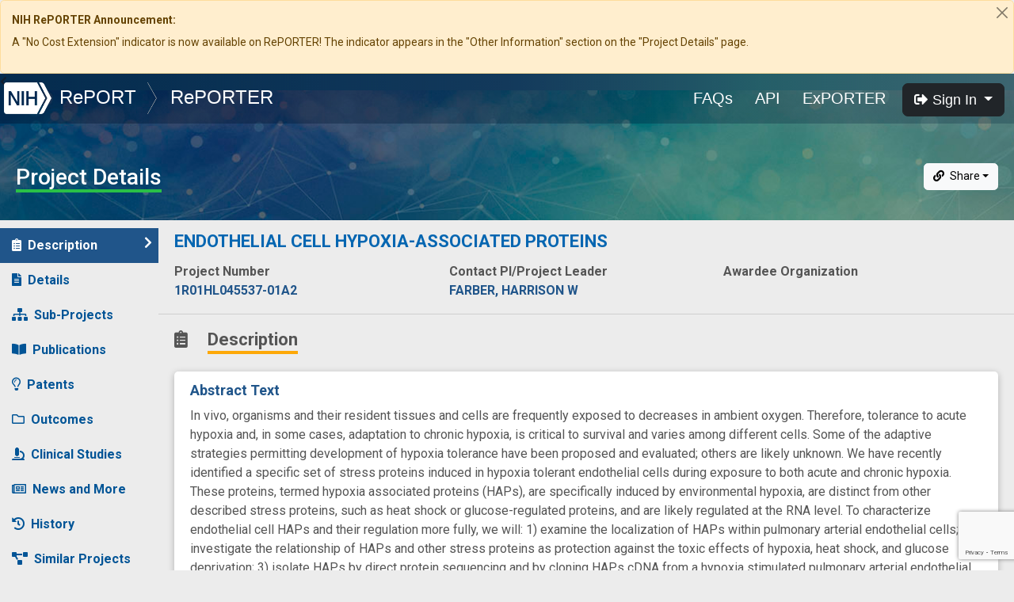

--- FILE ---
content_type: text/html; charset=utf-8
request_url: https://www.google.com/recaptcha/api2/anchor?ar=1&k=6LdpQbMUAAAAAJZN02xaecwPWh7x6aQo3BDVDR7x&co=aHR0cHM6Ly9yZXBvcnRlci5uaWguZ292OjQ0Mw..&hl=en&v=PoyoqOPhxBO7pBk68S4YbpHZ&size=invisible&anchor-ms=20000&execute-ms=30000&cb=g39v72mi4spa
body_size: 49232
content:
<!DOCTYPE HTML><html dir="ltr" lang="en"><head><meta http-equiv="Content-Type" content="text/html; charset=UTF-8">
<meta http-equiv="X-UA-Compatible" content="IE=edge">
<title>reCAPTCHA</title>
<style type="text/css">
/* cyrillic-ext */
@font-face {
  font-family: 'Roboto';
  font-style: normal;
  font-weight: 400;
  font-stretch: 100%;
  src: url(//fonts.gstatic.com/s/roboto/v48/KFO7CnqEu92Fr1ME7kSn66aGLdTylUAMa3GUBHMdazTgWw.woff2) format('woff2');
  unicode-range: U+0460-052F, U+1C80-1C8A, U+20B4, U+2DE0-2DFF, U+A640-A69F, U+FE2E-FE2F;
}
/* cyrillic */
@font-face {
  font-family: 'Roboto';
  font-style: normal;
  font-weight: 400;
  font-stretch: 100%;
  src: url(//fonts.gstatic.com/s/roboto/v48/KFO7CnqEu92Fr1ME7kSn66aGLdTylUAMa3iUBHMdazTgWw.woff2) format('woff2');
  unicode-range: U+0301, U+0400-045F, U+0490-0491, U+04B0-04B1, U+2116;
}
/* greek-ext */
@font-face {
  font-family: 'Roboto';
  font-style: normal;
  font-weight: 400;
  font-stretch: 100%;
  src: url(//fonts.gstatic.com/s/roboto/v48/KFO7CnqEu92Fr1ME7kSn66aGLdTylUAMa3CUBHMdazTgWw.woff2) format('woff2');
  unicode-range: U+1F00-1FFF;
}
/* greek */
@font-face {
  font-family: 'Roboto';
  font-style: normal;
  font-weight: 400;
  font-stretch: 100%;
  src: url(//fonts.gstatic.com/s/roboto/v48/KFO7CnqEu92Fr1ME7kSn66aGLdTylUAMa3-UBHMdazTgWw.woff2) format('woff2');
  unicode-range: U+0370-0377, U+037A-037F, U+0384-038A, U+038C, U+038E-03A1, U+03A3-03FF;
}
/* math */
@font-face {
  font-family: 'Roboto';
  font-style: normal;
  font-weight: 400;
  font-stretch: 100%;
  src: url(//fonts.gstatic.com/s/roboto/v48/KFO7CnqEu92Fr1ME7kSn66aGLdTylUAMawCUBHMdazTgWw.woff2) format('woff2');
  unicode-range: U+0302-0303, U+0305, U+0307-0308, U+0310, U+0312, U+0315, U+031A, U+0326-0327, U+032C, U+032F-0330, U+0332-0333, U+0338, U+033A, U+0346, U+034D, U+0391-03A1, U+03A3-03A9, U+03B1-03C9, U+03D1, U+03D5-03D6, U+03F0-03F1, U+03F4-03F5, U+2016-2017, U+2034-2038, U+203C, U+2040, U+2043, U+2047, U+2050, U+2057, U+205F, U+2070-2071, U+2074-208E, U+2090-209C, U+20D0-20DC, U+20E1, U+20E5-20EF, U+2100-2112, U+2114-2115, U+2117-2121, U+2123-214F, U+2190, U+2192, U+2194-21AE, U+21B0-21E5, U+21F1-21F2, U+21F4-2211, U+2213-2214, U+2216-22FF, U+2308-230B, U+2310, U+2319, U+231C-2321, U+2336-237A, U+237C, U+2395, U+239B-23B7, U+23D0, U+23DC-23E1, U+2474-2475, U+25AF, U+25B3, U+25B7, U+25BD, U+25C1, U+25CA, U+25CC, U+25FB, U+266D-266F, U+27C0-27FF, U+2900-2AFF, U+2B0E-2B11, U+2B30-2B4C, U+2BFE, U+3030, U+FF5B, U+FF5D, U+1D400-1D7FF, U+1EE00-1EEFF;
}
/* symbols */
@font-face {
  font-family: 'Roboto';
  font-style: normal;
  font-weight: 400;
  font-stretch: 100%;
  src: url(//fonts.gstatic.com/s/roboto/v48/KFO7CnqEu92Fr1ME7kSn66aGLdTylUAMaxKUBHMdazTgWw.woff2) format('woff2');
  unicode-range: U+0001-000C, U+000E-001F, U+007F-009F, U+20DD-20E0, U+20E2-20E4, U+2150-218F, U+2190, U+2192, U+2194-2199, U+21AF, U+21E6-21F0, U+21F3, U+2218-2219, U+2299, U+22C4-22C6, U+2300-243F, U+2440-244A, U+2460-24FF, U+25A0-27BF, U+2800-28FF, U+2921-2922, U+2981, U+29BF, U+29EB, U+2B00-2BFF, U+4DC0-4DFF, U+FFF9-FFFB, U+10140-1018E, U+10190-1019C, U+101A0, U+101D0-101FD, U+102E0-102FB, U+10E60-10E7E, U+1D2C0-1D2D3, U+1D2E0-1D37F, U+1F000-1F0FF, U+1F100-1F1AD, U+1F1E6-1F1FF, U+1F30D-1F30F, U+1F315, U+1F31C, U+1F31E, U+1F320-1F32C, U+1F336, U+1F378, U+1F37D, U+1F382, U+1F393-1F39F, U+1F3A7-1F3A8, U+1F3AC-1F3AF, U+1F3C2, U+1F3C4-1F3C6, U+1F3CA-1F3CE, U+1F3D4-1F3E0, U+1F3ED, U+1F3F1-1F3F3, U+1F3F5-1F3F7, U+1F408, U+1F415, U+1F41F, U+1F426, U+1F43F, U+1F441-1F442, U+1F444, U+1F446-1F449, U+1F44C-1F44E, U+1F453, U+1F46A, U+1F47D, U+1F4A3, U+1F4B0, U+1F4B3, U+1F4B9, U+1F4BB, U+1F4BF, U+1F4C8-1F4CB, U+1F4D6, U+1F4DA, U+1F4DF, U+1F4E3-1F4E6, U+1F4EA-1F4ED, U+1F4F7, U+1F4F9-1F4FB, U+1F4FD-1F4FE, U+1F503, U+1F507-1F50B, U+1F50D, U+1F512-1F513, U+1F53E-1F54A, U+1F54F-1F5FA, U+1F610, U+1F650-1F67F, U+1F687, U+1F68D, U+1F691, U+1F694, U+1F698, U+1F6AD, U+1F6B2, U+1F6B9-1F6BA, U+1F6BC, U+1F6C6-1F6CF, U+1F6D3-1F6D7, U+1F6E0-1F6EA, U+1F6F0-1F6F3, U+1F6F7-1F6FC, U+1F700-1F7FF, U+1F800-1F80B, U+1F810-1F847, U+1F850-1F859, U+1F860-1F887, U+1F890-1F8AD, U+1F8B0-1F8BB, U+1F8C0-1F8C1, U+1F900-1F90B, U+1F93B, U+1F946, U+1F984, U+1F996, U+1F9E9, U+1FA00-1FA6F, U+1FA70-1FA7C, U+1FA80-1FA89, U+1FA8F-1FAC6, U+1FACE-1FADC, U+1FADF-1FAE9, U+1FAF0-1FAF8, U+1FB00-1FBFF;
}
/* vietnamese */
@font-face {
  font-family: 'Roboto';
  font-style: normal;
  font-weight: 400;
  font-stretch: 100%;
  src: url(//fonts.gstatic.com/s/roboto/v48/KFO7CnqEu92Fr1ME7kSn66aGLdTylUAMa3OUBHMdazTgWw.woff2) format('woff2');
  unicode-range: U+0102-0103, U+0110-0111, U+0128-0129, U+0168-0169, U+01A0-01A1, U+01AF-01B0, U+0300-0301, U+0303-0304, U+0308-0309, U+0323, U+0329, U+1EA0-1EF9, U+20AB;
}
/* latin-ext */
@font-face {
  font-family: 'Roboto';
  font-style: normal;
  font-weight: 400;
  font-stretch: 100%;
  src: url(//fonts.gstatic.com/s/roboto/v48/KFO7CnqEu92Fr1ME7kSn66aGLdTylUAMa3KUBHMdazTgWw.woff2) format('woff2');
  unicode-range: U+0100-02BA, U+02BD-02C5, U+02C7-02CC, U+02CE-02D7, U+02DD-02FF, U+0304, U+0308, U+0329, U+1D00-1DBF, U+1E00-1E9F, U+1EF2-1EFF, U+2020, U+20A0-20AB, U+20AD-20C0, U+2113, U+2C60-2C7F, U+A720-A7FF;
}
/* latin */
@font-face {
  font-family: 'Roboto';
  font-style: normal;
  font-weight: 400;
  font-stretch: 100%;
  src: url(//fonts.gstatic.com/s/roboto/v48/KFO7CnqEu92Fr1ME7kSn66aGLdTylUAMa3yUBHMdazQ.woff2) format('woff2');
  unicode-range: U+0000-00FF, U+0131, U+0152-0153, U+02BB-02BC, U+02C6, U+02DA, U+02DC, U+0304, U+0308, U+0329, U+2000-206F, U+20AC, U+2122, U+2191, U+2193, U+2212, U+2215, U+FEFF, U+FFFD;
}
/* cyrillic-ext */
@font-face {
  font-family: 'Roboto';
  font-style: normal;
  font-weight: 500;
  font-stretch: 100%;
  src: url(//fonts.gstatic.com/s/roboto/v48/KFO7CnqEu92Fr1ME7kSn66aGLdTylUAMa3GUBHMdazTgWw.woff2) format('woff2');
  unicode-range: U+0460-052F, U+1C80-1C8A, U+20B4, U+2DE0-2DFF, U+A640-A69F, U+FE2E-FE2F;
}
/* cyrillic */
@font-face {
  font-family: 'Roboto';
  font-style: normal;
  font-weight: 500;
  font-stretch: 100%;
  src: url(//fonts.gstatic.com/s/roboto/v48/KFO7CnqEu92Fr1ME7kSn66aGLdTylUAMa3iUBHMdazTgWw.woff2) format('woff2');
  unicode-range: U+0301, U+0400-045F, U+0490-0491, U+04B0-04B1, U+2116;
}
/* greek-ext */
@font-face {
  font-family: 'Roboto';
  font-style: normal;
  font-weight: 500;
  font-stretch: 100%;
  src: url(//fonts.gstatic.com/s/roboto/v48/KFO7CnqEu92Fr1ME7kSn66aGLdTylUAMa3CUBHMdazTgWw.woff2) format('woff2');
  unicode-range: U+1F00-1FFF;
}
/* greek */
@font-face {
  font-family: 'Roboto';
  font-style: normal;
  font-weight: 500;
  font-stretch: 100%;
  src: url(//fonts.gstatic.com/s/roboto/v48/KFO7CnqEu92Fr1ME7kSn66aGLdTylUAMa3-UBHMdazTgWw.woff2) format('woff2');
  unicode-range: U+0370-0377, U+037A-037F, U+0384-038A, U+038C, U+038E-03A1, U+03A3-03FF;
}
/* math */
@font-face {
  font-family: 'Roboto';
  font-style: normal;
  font-weight: 500;
  font-stretch: 100%;
  src: url(//fonts.gstatic.com/s/roboto/v48/KFO7CnqEu92Fr1ME7kSn66aGLdTylUAMawCUBHMdazTgWw.woff2) format('woff2');
  unicode-range: U+0302-0303, U+0305, U+0307-0308, U+0310, U+0312, U+0315, U+031A, U+0326-0327, U+032C, U+032F-0330, U+0332-0333, U+0338, U+033A, U+0346, U+034D, U+0391-03A1, U+03A3-03A9, U+03B1-03C9, U+03D1, U+03D5-03D6, U+03F0-03F1, U+03F4-03F5, U+2016-2017, U+2034-2038, U+203C, U+2040, U+2043, U+2047, U+2050, U+2057, U+205F, U+2070-2071, U+2074-208E, U+2090-209C, U+20D0-20DC, U+20E1, U+20E5-20EF, U+2100-2112, U+2114-2115, U+2117-2121, U+2123-214F, U+2190, U+2192, U+2194-21AE, U+21B0-21E5, U+21F1-21F2, U+21F4-2211, U+2213-2214, U+2216-22FF, U+2308-230B, U+2310, U+2319, U+231C-2321, U+2336-237A, U+237C, U+2395, U+239B-23B7, U+23D0, U+23DC-23E1, U+2474-2475, U+25AF, U+25B3, U+25B7, U+25BD, U+25C1, U+25CA, U+25CC, U+25FB, U+266D-266F, U+27C0-27FF, U+2900-2AFF, U+2B0E-2B11, U+2B30-2B4C, U+2BFE, U+3030, U+FF5B, U+FF5D, U+1D400-1D7FF, U+1EE00-1EEFF;
}
/* symbols */
@font-face {
  font-family: 'Roboto';
  font-style: normal;
  font-weight: 500;
  font-stretch: 100%;
  src: url(//fonts.gstatic.com/s/roboto/v48/KFO7CnqEu92Fr1ME7kSn66aGLdTylUAMaxKUBHMdazTgWw.woff2) format('woff2');
  unicode-range: U+0001-000C, U+000E-001F, U+007F-009F, U+20DD-20E0, U+20E2-20E4, U+2150-218F, U+2190, U+2192, U+2194-2199, U+21AF, U+21E6-21F0, U+21F3, U+2218-2219, U+2299, U+22C4-22C6, U+2300-243F, U+2440-244A, U+2460-24FF, U+25A0-27BF, U+2800-28FF, U+2921-2922, U+2981, U+29BF, U+29EB, U+2B00-2BFF, U+4DC0-4DFF, U+FFF9-FFFB, U+10140-1018E, U+10190-1019C, U+101A0, U+101D0-101FD, U+102E0-102FB, U+10E60-10E7E, U+1D2C0-1D2D3, U+1D2E0-1D37F, U+1F000-1F0FF, U+1F100-1F1AD, U+1F1E6-1F1FF, U+1F30D-1F30F, U+1F315, U+1F31C, U+1F31E, U+1F320-1F32C, U+1F336, U+1F378, U+1F37D, U+1F382, U+1F393-1F39F, U+1F3A7-1F3A8, U+1F3AC-1F3AF, U+1F3C2, U+1F3C4-1F3C6, U+1F3CA-1F3CE, U+1F3D4-1F3E0, U+1F3ED, U+1F3F1-1F3F3, U+1F3F5-1F3F7, U+1F408, U+1F415, U+1F41F, U+1F426, U+1F43F, U+1F441-1F442, U+1F444, U+1F446-1F449, U+1F44C-1F44E, U+1F453, U+1F46A, U+1F47D, U+1F4A3, U+1F4B0, U+1F4B3, U+1F4B9, U+1F4BB, U+1F4BF, U+1F4C8-1F4CB, U+1F4D6, U+1F4DA, U+1F4DF, U+1F4E3-1F4E6, U+1F4EA-1F4ED, U+1F4F7, U+1F4F9-1F4FB, U+1F4FD-1F4FE, U+1F503, U+1F507-1F50B, U+1F50D, U+1F512-1F513, U+1F53E-1F54A, U+1F54F-1F5FA, U+1F610, U+1F650-1F67F, U+1F687, U+1F68D, U+1F691, U+1F694, U+1F698, U+1F6AD, U+1F6B2, U+1F6B9-1F6BA, U+1F6BC, U+1F6C6-1F6CF, U+1F6D3-1F6D7, U+1F6E0-1F6EA, U+1F6F0-1F6F3, U+1F6F7-1F6FC, U+1F700-1F7FF, U+1F800-1F80B, U+1F810-1F847, U+1F850-1F859, U+1F860-1F887, U+1F890-1F8AD, U+1F8B0-1F8BB, U+1F8C0-1F8C1, U+1F900-1F90B, U+1F93B, U+1F946, U+1F984, U+1F996, U+1F9E9, U+1FA00-1FA6F, U+1FA70-1FA7C, U+1FA80-1FA89, U+1FA8F-1FAC6, U+1FACE-1FADC, U+1FADF-1FAE9, U+1FAF0-1FAF8, U+1FB00-1FBFF;
}
/* vietnamese */
@font-face {
  font-family: 'Roboto';
  font-style: normal;
  font-weight: 500;
  font-stretch: 100%;
  src: url(//fonts.gstatic.com/s/roboto/v48/KFO7CnqEu92Fr1ME7kSn66aGLdTylUAMa3OUBHMdazTgWw.woff2) format('woff2');
  unicode-range: U+0102-0103, U+0110-0111, U+0128-0129, U+0168-0169, U+01A0-01A1, U+01AF-01B0, U+0300-0301, U+0303-0304, U+0308-0309, U+0323, U+0329, U+1EA0-1EF9, U+20AB;
}
/* latin-ext */
@font-face {
  font-family: 'Roboto';
  font-style: normal;
  font-weight: 500;
  font-stretch: 100%;
  src: url(//fonts.gstatic.com/s/roboto/v48/KFO7CnqEu92Fr1ME7kSn66aGLdTylUAMa3KUBHMdazTgWw.woff2) format('woff2');
  unicode-range: U+0100-02BA, U+02BD-02C5, U+02C7-02CC, U+02CE-02D7, U+02DD-02FF, U+0304, U+0308, U+0329, U+1D00-1DBF, U+1E00-1E9F, U+1EF2-1EFF, U+2020, U+20A0-20AB, U+20AD-20C0, U+2113, U+2C60-2C7F, U+A720-A7FF;
}
/* latin */
@font-face {
  font-family: 'Roboto';
  font-style: normal;
  font-weight: 500;
  font-stretch: 100%;
  src: url(//fonts.gstatic.com/s/roboto/v48/KFO7CnqEu92Fr1ME7kSn66aGLdTylUAMa3yUBHMdazQ.woff2) format('woff2');
  unicode-range: U+0000-00FF, U+0131, U+0152-0153, U+02BB-02BC, U+02C6, U+02DA, U+02DC, U+0304, U+0308, U+0329, U+2000-206F, U+20AC, U+2122, U+2191, U+2193, U+2212, U+2215, U+FEFF, U+FFFD;
}
/* cyrillic-ext */
@font-face {
  font-family: 'Roboto';
  font-style: normal;
  font-weight: 900;
  font-stretch: 100%;
  src: url(//fonts.gstatic.com/s/roboto/v48/KFO7CnqEu92Fr1ME7kSn66aGLdTylUAMa3GUBHMdazTgWw.woff2) format('woff2');
  unicode-range: U+0460-052F, U+1C80-1C8A, U+20B4, U+2DE0-2DFF, U+A640-A69F, U+FE2E-FE2F;
}
/* cyrillic */
@font-face {
  font-family: 'Roboto';
  font-style: normal;
  font-weight: 900;
  font-stretch: 100%;
  src: url(//fonts.gstatic.com/s/roboto/v48/KFO7CnqEu92Fr1ME7kSn66aGLdTylUAMa3iUBHMdazTgWw.woff2) format('woff2');
  unicode-range: U+0301, U+0400-045F, U+0490-0491, U+04B0-04B1, U+2116;
}
/* greek-ext */
@font-face {
  font-family: 'Roboto';
  font-style: normal;
  font-weight: 900;
  font-stretch: 100%;
  src: url(//fonts.gstatic.com/s/roboto/v48/KFO7CnqEu92Fr1ME7kSn66aGLdTylUAMa3CUBHMdazTgWw.woff2) format('woff2');
  unicode-range: U+1F00-1FFF;
}
/* greek */
@font-face {
  font-family: 'Roboto';
  font-style: normal;
  font-weight: 900;
  font-stretch: 100%;
  src: url(//fonts.gstatic.com/s/roboto/v48/KFO7CnqEu92Fr1ME7kSn66aGLdTylUAMa3-UBHMdazTgWw.woff2) format('woff2');
  unicode-range: U+0370-0377, U+037A-037F, U+0384-038A, U+038C, U+038E-03A1, U+03A3-03FF;
}
/* math */
@font-face {
  font-family: 'Roboto';
  font-style: normal;
  font-weight: 900;
  font-stretch: 100%;
  src: url(//fonts.gstatic.com/s/roboto/v48/KFO7CnqEu92Fr1ME7kSn66aGLdTylUAMawCUBHMdazTgWw.woff2) format('woff2');
  unicode-range: U+0302-0303, U+0305, U+0307-0308, U+0310, U+0312, U+0315, U+031A, U+0326-0327, U+032C, U+032F-0330, U+0332-0333, U+0338, U+033A, U+0346, U+034D, U+0391-03A1, U+03A3-03A9, U+03B1-03C9, U+03D1, U+03D5-03D6, U+03F0-03F1, U+03F4-03F5, U+2016-2017, U+2034-2038, U+203C, U+2040, U+2043, U+2047, U+2050, U+2057, U+205F, U+2070-2071, U+2074-208E, U+2090-209C, U+20D0-20DC, U+20E1, U+20E5-20EF, U+2100-2112, U+2114-2115, U+2117-2121, U+2123-214F, U+2190, U+2192, U+2194-21AE, U+21B0-21E5, U+21F1-21F2, U+21F4-2211, U+2213-2214, U+2216-22FF, U+2308-230B, U+2310, U+2319, U+231C-2321, U+2336-237A, U+237C, U+2395, U+239B-23B7, U+23D0, U+23DC-23E1, U+2474-2475, U+25AF, U+25B3, U+25B7, U+25BD, U+25C1, U+25CA, U+25CC, U+25FB, U+266D-266F, U+27C0-27FF, U+2900-2AFF, U+2B0E-2B11, U+2B30-2B4C, U+2BFE, U+3030, U+FF5B, U+FF5D, U+1D400-1D7FF, U+1EE00-1EEFF;
}
/* symbols */
@font-face {
  font-family: 'Roboto';
  font-style: normal;
  font-weight: 900;
  font-stretch: 100%;
  src: url(//fonts.gstatic.com/s/roboto/v48/KFO7CnqEu92Fr1ME7kSn66aGLdTylUAMaxKUBHMdazTgWw.woff2) format('woff2');
  unicode-range: U+0001-000C, U+000E-001F, U+007F-009F, U+20DD-20E0, U+20E2-20E4, U+2150-218F, U+2190, U+2192, U+2194-2199, U+21AF, U+21E6-21F0, U+21F3, U+2218-2219, U+2299, U+22C4-22C6, U+2300-243F, U+2440-244A, U+2460-24FF, U+25A0-27BF, U+2800-28FF, U+2921-2922, U+2981, U+29BF, U+29EB, U+2B00-2BFF, U+4DC0-4DFF, U+FFF9-FFFB, U+10140-1018E, U+10190-1019C, U+101A0, U+101D0-101FD, U+102E0-102FB, U+10E60-10E7E, U+1D2C0-1D2D3, U+1D2E0-1D37F, U+1F000-1F0FF, U+1F100-1F1AD, U+1F1E6-1F1FF, U+1F30D-1F30F, U+1F315, U+1F31C, U+1F31E, U+1F320-1F32C, U+1F336, U+1F378, U+1F37D, U+1F382, U+1F393-1F39F, U+1F3A7-1F3A8, U+1F3AC-1F3AF, U+1F3C2, U+1F3C4-1F3C6, U+1F3CA-1F3CE, U+1F3D4-1F3E0, U+1F3ED, U+1F3F1-1F3F3, U+1F3F5-1F3F7, U+1F408, U+1F415, U+1F41F, U+1F426, U+1F43F, U+1F441-1F442, U+1F444, U+1F446-1F449, U+1F44C-1F44E, U+1F453, U+1F46A, U+1F47D, U+1F4A3, U+1F4B0, U+1F4B3, U+1F4B9, U+1F4BB, U+1F4BF, U+1F4C8-1F4CB, U+1F4D6, U+1F4DA, U+1F4DF, U+1F4E3-1F4E6, U+1F4EA-1F4ED, U+1F4F7, U+1F4F9-1F4FB, U+1F4FD-1F4FE, U+1F503, U+1F507-1F50B, U+1F50D, U+1F512-1F513, U+1F53E-1F54A, U+1F54F-1F5FA, U+1F610, U+1F650-1F67F, U+1F687, U+1F68D, U+1F691, U+1F694, U+1F698, U+1F6AD, U+1F6B2, U+1F6B9-1F6BA, U+1F6BC, U+1F6C6-1F6CF, U+1F6D3-1F6D7, U+1F6E0-1F6EA, U+1F6F0-1F6F3, U+1F6F7-1F6FC, U+1F700-1F7FF, U+1F800-1F80B, U+1F810-1F847, U+1F850-1F859, U+1F860-1F887, U+1F890-1F8AD, U+1F8B0-1F8BB, U+1F8C0-1F8C1, U+1F900-1F90B, U+1F93B, U+1F946, U+1F984, U+1F996, U+1F9E9, U+1FA00-1FA6F, U+1FA70-1FA7C, U+1FA80-1FA89, U+1FA8F-1FAC6, U+1FACE-1FADC, U+1FADF-1FAE9, U+1FAF0-1FAF8, U+1FB00-1FBFF;
}
/* vietnamese */
@font-face {
  font-family: 'Roboto';
  font-style: normal;
  font-weight: 900;
  font-stretch: 100%;
  src: url(//fonts.gstatic.com/s/roboto/v48/KFO7CnqEu92Fr1ME7kSn66aGLdTylUAMa3OUBHMdazTgWw.woff2) format('woff2');
  unicode-range: U+0102-0103, U+0110-0111, U+0128-0129, U+0168-0169, U+01A0-01A1, U+01AF-01B0, U+0300-0301, U+0303-0304, U+0308-0309, U+0323, U+0329, U+1EA0-1EF9, U+20AB;
}
/* latin-ext */
@font-face {
  font-family: 'Roboto';
  font-style: normal;
  font-weight: 900;
  font-stretch: 100%;
  src: url(//fonts.gstatic.com/s/roboto/v48/KFO7CnqEu92Fr1ME7kSn66aGLdTylUAMa3KUBHMdazTgWw.woff2) format('woff2');
  unicode-range: U+0100-02BA, U+02BD-02C5, U+02C7-02CC, U+02CE-02D7, U+02DD-02FF, U+0304, U+0308, U+0329, U+1D00-1DBF, U+1E00-1E9F, U+1EF2-1EFF, U+2020, U+20A0-20AB, U+20AD-20C0, U+2113, U+2C60-2C7F, U+A720-A7FF;
}
/* latin */
@font-face {
  font-family: 'Roboto';
  font-style: normal;
  font-weight: 900;
  font-stretch: 100%;
  src: url(//fonts.gstatic.com/s/roboto/v48/KFO7CnqEu92Fr1ME7kSn66aGLdTylUAMa3yUBHMdazQ.woff2) format('woff2');
  unicode-range: U+0000-00FF, U+0131, U+0152-0153, U+02BB-02BC, U+02C6, U+02DA, U+02DC, U+0304, U+0308, U+0329, U+2000-206F, U+20AC, U+2122, U+2191, U+2193, U+2212, U+2215, U+FEFF, U+FFFD;
}

</style>
<link rel="stylesheet" type="text/css" href="https://www.gstatic.com/recaptcha/releases/PoyoqOPhxBO7pBk68S4YbpHZ/styles__ltr.css">
<script nonce="MJBw0-5A6lxthlxirqh8DA" type="text/javascript">window['__recaptcha_api'] = 'https://www.google.com/recaptcha/api2/';</script>
<script type="text/javascript" src="https://www.gstatic.com/recaptcha/releases/PoyoqOPhxBO7pBk68S4YbpHZ/recaptcha__en.js" nonce="MJBw0-5A6lxthlxirqh8DA">
      
    </script></head>
<body><div id="rc-anchor-alert" class="rc-anchor-alert"></div>
<input type="hidden" id="recaptcha-token" value="[base64]">
<script type="text/javascript" nonce="MJBw0-5A6lxthlxirqh8DA">
      recaptcha.anchor.Main.init("[\x22ainput\x22,[\x22bgdata\x22,\x22\x22,\[base64]/[base64]/[base64]/[base64]/[base64]/[base64]/KGcoTywyNTMsTy5PKSxVRyhPLEMpKTpnKE8sMjUzLEMpLE8pKSxsKSksTykpfSxieT1mdW5jdGlvbihDLE8sdSxsKXtmb3IobD0odT1SKEMpLDApO08+MDtPLS0pbD1sPDw4fFooQyk7ZyhDLHUsbCl9LFVHPWZ1bmN0aW9uKEMsTyl7Qy5pLmxlbmd0aD4xMDQ/[base64]/[base64]/[base64]/[base64]/[base64]/[base64]/[base64]\\u003d\x22,\[base64]\x22,\x22w5ZuMhVYLMKpDk3ChsOHwqDCrkrCoxQKWn8IN8KYUMO2wobDjzhWUHfCqMOrIsO/QE5WIRt9w4zCk1QDN14Yw47Dj8O4w4dbwpnDv2QQez0Rw73DthEGwrHDvcO0w4wIw48UMHDCpMOia8OGw54iOMKiw418cSHDqcOHYcOtfMOtYxnCrW3CngrDpGXCpMKqIcKGM8OBBmXDpTDDgxrDkcOOwqnChMKDw7AgV8O9w758HB/[base64]/M1LColhxf8OgSE5Ud8KtwprDtCfCphQCw5RrwrfDg8KewoM2TsK6w6Nqw79hOQQEw4FDPHInw5zDtgHDk8O+CsOXLsOVH2MAdRBlwq/CgMOzwrREZ8OkwqIfw4kJw7HCqMOzCCdjFEDCn8Onw4/CkUzDjsOAUMK9L8O+QRLClsK1f8OXJcKvWQrDhhQ7eWLCrsOaO8Kfw73DgsK2CMOIw5QAw5EMwqTDgzFvfw/DgkXCqjJDOMOkecKCUcOOP8KNFMK+wrsUw7zDiybCocO6XsOFwoXCmW3CgcOHw7gQcngew5k/wrjCsx3CoC/[base64]/CwPClMOlwqPDoMKlw5ovCcK1woNGb8KKKsOSVMOOw77Du8KDLWrCvgRoDVglwpk/[base64]/[base64]/I13CrFI6NcK/fcKcN8KxP2/Dlz56wpTCpcOSOmzCh241LsOpDsKxwpkxd2XDsCFCwoTCgjdawp7CkRoDeMKhZsOJMlrCtcOWwojDpzjDqXUaK8O8w4zDgMOwOwDCvMKmF8O3w5YMUnDDpF0Cw6DDtH0hw6xywpdzw7zCh8KDwovDrgUYwqLDpAYsGsKRAAo6bsO5BEp/[base64]/w5fCjyMow68RIRfDqAk0w7fCnglSw7vCilfCmnBbOMOhw5zDomM6wrvDsy5Yw5ZEIsODS8K7dcKnCsKbDcONfThXw4NdwrvDli0LCDgZwrvCrMKSPTVBw6/DhGsNwoc0w5vCjDTCiyLCrB/DjMOpUMKHw5xewpA0w5QuIMOowonDpkweQsOSdWjDo0nDlMOwWx/DtgFtYGxLa8KjABshwo0CwoPDhF9lw57DlcKfw67ClS8QKMKowr7DhcO7wo91wp4DNlg4RTDCiizDnRfDiVfCnsK4M8KAwr/[base64]/w4rCti7Djydfw5AoWMK9wqgOw4/CuMONLzLCqsOMwqYVFjJUw4s6Ti5iw6hNUMOzwp/DscOzY2MVGizDlcKow7/[base64]/CtsKTT8O/acOUDVHCumTDqEHCvGo/wqjCkMOLwosvwp7CvMKiCMOhwqlsw6fDjMK7w77DlsKpw4fDr3LCjnfDlz1Dd8KHIsKKKQB/w5IPwrVtw7rCusOSKk7CrVF4NMKnIi3DsT81AsOGwqfCgMOKwq3Cl8OBI1jDv8Kjw60dw47DjXDDrStzwp/DrmkmwovCj8OhVsK5wpfDisK6LWg5wrfCqHU6EMO8wpQQTsOqwogQRV1aCMOoDsKSZGjDhgVPw4N/w4LDt8OTwoYbTMO2w6nCoMOHwpjDlUDConlWwqrDicKpwpHCncKFb8K9wq54Ml9NYMOawr3CvT0BJRfCvsKkfHhcwo3CtxFAwqFvScKlEcOXZsOHVgUJLMOEw7fCvk4fw6ccNsO/[base64]/WcODw4LCoQTCvsKLeMOMT8OYwqNuwpBNMz5Zw57Crj/CnMO/N8KRw4Fuw5tVOcKTwqZYwpTCjCdQEhACYkZMw4tzXsOrw5ZNw53CusOxw7Y9woXDpHrCpMKrwqvDqQLDugU9w5kqDSvDkUIfw6/Dlm7DnxnDqcOxw5/CjsKKF8OHwqpPwrxqREZ1QXgew4Faw4bDl1nDjcOSwofCvsK5woHDhcKabl9SPhQhA0NXAzLDmsKqwostw6lOI8KTWcKVw6nCtcOtRcOfwpfChyoIX8OtUmnCi2F/w6PDgz7DrFQFTcO0w6gxw7/[base64]/[base64]/VybDrT8EwrfClsOlwr7CvG5EScK/dWgeWMKPw45YwpxkH07DlE5/wr9ow4HCusOMw6ggIcOlwo3CrMO7Bk/CvsKdw4A+woZ+w6MZesKIw5t2w5A1F1vDgD3CtcKIwqYOw4E2w6HDn8KgJ8KgTy/DkMOnMMKpDWXCnsKmIQLDmndFRT/[base64]/CocKtw7PDkF/[base64]/DpCDCmj8JwrPCkg/CvsOmNMKYwrsNMcKpOS9Bw7IRfMOOJBoFX2FuwqnDtcKCw4rDmlgKdsKbwo9nDFrDqwUdQ8OKQcKLwpFiwp5Cw6piwoXDt8KTOcOsUMKgwr3DiEfDkl8hwrPCvsKgAsOMUcOyRsOlScO5McKeQMO5eSFaBcOeJwFIKXo/wrNOa8OBw4vCm8O7wp3CuGTDoyvDlMKyTsObe1N5w5QgCTIpJMKUw5NWFsO6w6TDqsO6I1g5fsKbwrbCvxNiwovCgw/CohY8w7BHGCIWw6XDmnZNVGHCtBRDwrXCrDbCr1UVwrZKGsOOwoPDiyXDg8OUw6ARwq/CpmoYwpRvd8OUf8ONZMKaQjfDoiBaFX5iBMO+KC0uw7nCsHzDh8O/[base64]/[base64]/[base64]/w7w9w7fDs8KIEX3Dr3DDgsKeHGYVw53DkcKPw4nDjsOZwrrCqGRhwprCrSDChsOBN1NfeAcEwrrCvcOrwozCp8Klw5UpUwd4XV0Kw4DCk2nDqA/DusOew77DsMKQZHvDsmrCqMOKw6vDrcKgwqYlQwXCiUklJBbDrMOtRzzDgE7CicO7w67CtkFhKj5Sw4LDh0PCtC55MlMhw7rDszJgVGI/GMKZZ8O7Jx3DtsKibMOlw6MFUHEmwprCnMOYPcKZOSMVNMOLw6vDlzjCvlYnwprDl8OOwqHCjsO4w4HDtsKFwo0/wo/CjcK4fsKqwrfCsxcjwrslVkfClMK7w7XDs8KuDMOYfXzDkMOWdyPDmGrDpcOAw6AUKcK8wpjDnEjCs8KUbyF3TMKWS8OZwqrDqsO1wrscw6nDiiobwp/Dn8Kxw4IZHsKTdMKjSXnClMObBMKgwoosDGwlbMKkw5pNwpx9AcKSKMO6w7zCnQ/CvsKuDcOkNHDDnsO5a8KUL8OGw6tywp7CgMKYdyo/Y8OqORoJw4lTw6JtdRBfX8OERTFUeMK0ZH3DnFjDkMKLw6Rkwq7CvMKNw6PDicKkQnRww7V4dsKBOBHDoMK2wql2UiVowr7CuCXDtjIhB8O7wp5Wwo5iRsKYYsOww4HDmVJpQSdRc2fDmUPChUfCnsOGwp3Ds8KxM8KJLWtCwrvDgAYIFsK/w5jCiVAIcETCmCxzwqBIJMKeKBTDncOaI8K/[base64]/w4rCjzY6aMKhKcOew5NZw4xbUTTDj8K6wpjDvRwYw4TDg2Zqw47Ckmx7w7vDqVp/wqdJDD/CskLCm8K/wo/ChcKbwqhPwoPCicKfV0DDtcKRV8KEwp9iwpcNw6PClRcqwp4GwpbDlQZJw6PCpcOyw7lDSBPCq2UhwpjDkV/[base64]/DqMOWYcOeDsKwwqUlYcOmeiQQaHRjdC3DgBbDsMKQe8KBw4nCgsKnXSHCqMKgBSPCocKXJwM/BMK8fMOvw7nDni/DgMKzw6zCo8Ouwo3DtGJBLB8zwo46Sh/[base64]/[base64]/Ci8Oowpsqw6nCm8KDTBnCvMOSYVMAw6nCm8K3w5s8wpkCwovDiQxZw5nDkHtaw4jCs8OtFcKUwoU3dsKgwrdCw5Ruw5zClMOSw7prBMOHwr3Cm8K1w7Zxwr/Ck8OPw6nDu1fCohYjFEfDhWdudT9BcMOcZcKfw5Q3woYhw57Dsx9Zw5RLwqnCmTjCo8KXw6XDksOFVcO4wrhnwqR9NxZmAsO5w641w6LDmMO9wpfCoE3DtsO+MDo3TMKVdjlFXxYVVh7DgBQTw6LCkXsPBcOQTcOtw5/Dl3XCl3AkwqdlQcOhJxRvwpZUHEDDmMKDw5B0wrJzIV/[base64]/[base64]/HHjDnsO1wpwEw79LwpfDuhvDnMKJwoh7wrjCmn3CicOeMR8iOXPDqcOAfggLw5zDjA3CnMOCw5E6L159wp59CsO/[base64]/w5zDjmMxI8K5VcKRwrY3wp5MwoMqwrjDqMKOwq3DgAjDncOyWzDDvcOXJsKaaFTDqSgvwoogf8KOw7rCrcOyw7FgwptvwpAUSGrDq2fClAIDw5DDiMOMasO/eW8+wo0mwrbCqcKpw7HDnsKLw73CkcKSwo53wo4SHjQlwpAwa8OUw5DDlFN8MBJRRcOuwpLCmsO/Kx/Cq0jDoB09AsOLw6nCj8KdwonChhwvw4LCr8KfbsObw7FEOAnCpsK7akNFwqjDij7DvjxPwoZcHUZpWWTDlEHCtMK/CiXDlMKVwrksY8OZw6TDucKnw4fDhMKRwpXCiUrCv3XDpMOqXGDCscOjcDHDp8KTwoLCsnrClsOQPz3DqcKGYcKAwpPCiQXDkiNkw48NIU7DgcOcH8KKdMOye8OzCMO/wppwWFrCmjnDiMKCF8K6wqzDjkjCsEA5w4fCscOSwpjCj8KPDy3CocO6wr9PGzXDk8OtIBZgWi7DqcKRVzZOa8KZPsKfbMKHw4LCmMOkb8OJV8ORwoUoeQDCtcO3wr/Co8OFw7cgwp/CrRFkAMOZGR7Cn8OtdwB3wokdwpluXsKjw50ZwqBUwqfCsx/DpcK7XMOxwpRfwrQ6w67CrSQrw77Din3DhcOxw7pbMARbwozDvURSw7JlP8ORw73CqUtsw5jDhsKgHcKpAw/CqCvCrklqwoZ2wroKNsOEeEwnwqzCm8O/wr3Do8OYwqrDnsOYN8KOZMKFwqXCl8OGw5zDgcKfK8KGwqs/wqU1X8KMw4TDsMOBwpzDu8Ocw73Cq1cwwonDs1lnTArCgSzChCkKwqTDj8OVWcOJwp3DqsKyw4kxfXTCjlnClcOvwqzCiywXwqM+XcOuw6XCpcKpw4HCicKRDsOcA8Okw5XDjMOzw5TCjjTCrGgSw7rCtS3DkX1rw5nClhB/wojDq19owoLChVjDuULDkMK/[base64]/[base64]/[base64]/CqCMZw6JNwonCi8OJw4wawo/[base64]/ClcK+P8OZR33DjUE3woYFQ3vCm8Knw4vDpMKpwozDp8OJR1Y9wqzDqsKywrsfU3jDvsOKc0/DocO2dlPCncO+woIPfsOpfsKOw5MDS3DDrsKZwrXDugvCucKzw5HDoFLCrsKewr8FUVlHLnsEwoLDhcOCSzPDmg8xc8O0w7o/wqItw7hdDHbCmcOSBXPCs8KMKsObw6nDqDxKw4rCikJIwolHwqrDhwbDoMONw5F8FsOZwqfDl8KKw6/CssK8w5lUFyrCoylebMKtwq/DpsK9wrDDkMKMw4rDlMK5PcOCG1LClMODwog7KXpwDsOjFV3Cv8KYwqfCq8O6LMK9wpjDqEHClcKQwqHDsHp+w6LCqMKuI8O2FMOJQVJcPcKFSmReBibCvWtQwqp0eANZC8OcwpzDmDfDvAfDnsK4C8KVbcOGw6nDp8Kqwr/[base64]/woNjGUsXWVPDj8ODwqpiVRR6w6bCqi3DtyPDqTgLMhpUI1Mqwp5kw6HCjMO+wrvDjMK7WcOzw7ULwoc6wqEEwr7DjcOGwqLDkcK/MMKRIxQiXUx7VsOXw4sFw64nwosPwpbCthEiSmdSecKlAsKGVEnCosOuW31cwqHCucOUwqHCul/ChkvCvsOQw4jCscKDw70Xwp/[base64]/CisORAGdDE8Opw73CtgLDnsOBCUEgwpLDu2nCscOewo/DpMO2TDHDpMK0wpjCiCrCu2Quw4/DncKQwr4bw70Vwp7CoMKOw7zDnWPDnMKPwqnClXJdwph/w6I3w63DqsKGZsK1wo41GsO+esKYaw/CpcK8wqRQw7nCphvCqA0/RDzDjBotwrLClBR/RwnCmhbClcOmasKow4gzTB7DpcKpDCwNw6DCosOow7DDp8K7WMOMwqFEZhrDrsKOZn0iwqnCnHrCj8Olwq3DuGPDk3bCsMKuS2hdNcKVwrMlCVDDkMK3wrE9A33CsMKzc8K3AR8SJsKwdyUmMcK4TMOZYw0sU8KBwr/Dq8KHScK1Yw0Ew7rDhR8Fw4DCujPDncKGw4dsAUDCk8KFasKpL8OnLsK6PixCw7M3w5TCuz7DncOvEW3DtcKhwo7DgMKSMMKhDX4TFMKfwqfCpgcgHHgDwp/CuMOVO8OTK2Z7AMOCwozDt8Kiw6pvwpbDhMKqLxHDvkddfCh8X8OPw6wvwoHDoUfDmcKPCMOGZ8OQR0p0wpVJbgBAdVduwrAdw5TDq8KmJsKkwojDr0/CkMOvB8ORw5FBw5QDw5ELKEN0VRbDvi4ye8KrwrUOYzzDkcKyUU9Zw7hsT8OTCcOlaCgBw6o/LcO+wpnCs8K0TDzCu8OqMXRsw68pRiBQA8O+wpTCvWxXPMOKwrLCnMKbwrjDtCnCusO8w4PDpMOIecOxw4DDqMKaMsK+w63CssONwoU8V8KzwoMWw4rCriFIwqoZw7wSwooMYyjCsG1Vw7JNXsOBMcKcX8Klw7l3FcKIQcO2w4LCs8KfGMKmw4XCtk0uSh7CgE/DqSDCj8KzwplcwpQSwr8ES8KvwolMw4USHELClMOewpzCq8O/wrvDvcOuwoPDvEDCr8KAw4pUw50Uw7HDp0zCry/CrycNTsOZw4p1w6jCjhfDuDPCkDMtC3/Dk0XDnkwIw5UMQWvCnsOOw5vDnMOVwrprDsOAKsO5L8ObAcKuwoo9w5UeK8OVw6MJwoTCrUwaCMKeV8OuNsO2CgHCqMOvLAPCscO0wpjCt3nDuXsEesOGwqzCtxocWiJ5wojCpcOywrN7w7s+wpjDhxs1w5HDg8Otwok/[base64]/DrjBDPnE/G1xOw7cdw6XDmRjDjl/CqkZAw5k/GyhOZhDDm8Ksa8O0w6wIUh56bUjDhsKGexxsWH9xecKTdsOVNDxlcTTChMO9UMK9EklUYipqAycGwonCiDp7IcOswqXCkRjDnQNkwpwXw7IHHU9cw4fCjETDjWzDtcKLw6hqw7s7fcOBw7ADwq/CncKvEhPDusOyVsKBHcOjw6DDg8OHw6vCniXDjQgMAzPCjSR2I0jCo8Oiw7Y2wpbCkcKdwoDDnS4Uw64MEHDDoDRnwrfDvSLDoVN9wqfDoAHDmAXCj8Kuw6IGIMKGNMKEw4/Dv8KSc24yw5zDrsKvNxsQRsOKZRXDjD8Ew6rDvhJdb8Ozwr9TFxbDsnRywo/[base64]/DtcObw5pxWcKlwoHDmRk6wonDo8OdQMOwwogkeMOzR8KyGsKkMMKVwp3DhVjCsMO/B8KRXUbCrA3DpQ4twrp5w53DlUTCpmnDrcK8XcO1Mk/DncOlAMK6WMKPMyTCncKswrPDtHFEGsOJGMKsw5zDsD/DjcOzwr3DisKZYMKPwpvCv8Oww43CqRcuPMKKdMOALhoUZMOIBifDjx7DsMKDcMK5TsKowrzCoMKjO27CusKZwrfDkRFow7PCv2wTTMO4Y3tAwrXDkgXDscOow5XDvcOjw6QENsOewrHCgcKWE8KiwoNmwoHDoMK2wo/ChsK1Mj0+wphMXHTDrHzCqnDDiBjDnETDk8O8bQgtw5rCjXbDlHIFaAHCs8K3FsO/[base64]/wrg8FMOPe8K4w6p2UcKFFTUtcsO4PMKlw7vCv8Osw4MqNsKfKAvCq8ONJRnCj8KIwqXCrG/ClMO/NAgDGsO3w5jDqnsKw6LCssOrfsOcw7ZRPsKuUkvCg8KuwqDCpSDCgysxwpEuelBSwpfChA54w7RBw7zCu8O/w7rDsMOjTmk4wo0ww6BeG8KqdU/CnCzDkgtZw6jCt8KDHMKjaXVMw7BqwqPCrBM6ZgchGiRJwpLCoMK0JcKQwozDiMKDCCcvMRdpGGbDnS/DisOfUVXCj8O6CsKGQMOjw6Eqw4sJwpDCgkJhPsOlwoA0bsOyw7XCscOwPMOJcRjCrMKiAlnCgMOGR8OPwozDrB/CoMKSw7XDoH/[base64]/CtBrCpsO6woTDscO5wopOLwjClUY7w4zChsORwpMJwqYvwojDhEnDrGfCocO8ccKPwrc3YDR6W8OdY8KeRDpuc1NzJMOpKsOKD8ObwoRoVSd0wrrCgcOdfcOuBMOKwpbCuMKew4TCskvCjG4JL8Kne8KLNMKiDsOdOMOYw4Y8woAKwp3DssOxOjBIQcO6w5/CpkDCuGt3CMOsFDdHVW/[base64]/[base64]/DmApnwrHCpnQUwqFuwqlTcw7DqcKpwptAw75KPyFNw6IjwqjCmsKhaVlOFE/Dn1jCv8KPwr3DqREMw4cRwoPDrCvDvMKXw6vCgXJEwoh6w6cjYsKjwqfDnDvDsWEeZHhswp3CgSfDgAnCkxAzwoHCnyjDt29qw7Y9w4fCuhDDusKGV8KMwrPDvcOVw7Y0Ohxtw5dtBMOuwr/CrHDDpMKBwrYZw6bCsMK0w5fDuiFcwq/ClREDM8KKLyhmw6DDgcKnw6zCiCxnUcK/[base64]/CokjCr8OHwoXCkQjDpsOpw7DCuMK7w41zLgRFCcOKwqA7wrAkNMOOLyY3VcKDGm/Du8KQLMKMw5XDmDjDuwIjWzhNwqHDrnIkS1rDt8KVMCfCjcOhwoxcZnvCpDTCjsOdw7QZwr/DssKPfFrDtcOWw6hRdcOTwrHCtcKbJAd4c17Chy4+wqxFesKaC8OvwqMow54Cw73CoMOUDsK1wqZLwojCj8O9wr0hw5rCk27DtMOPE3J8wrfDtxc/NcKlYMOOwprCmcOcw7rDtmLChcKfR2YBw4rDpgnCnWPDrG/[base64]/w6LDtsOKUsKjFgLDryvCkxYowqldeTPCg8OYwpA2Z3bDiTDDucK/KX3DhcKGJCApEcKzOD5cwpfDlcKHWGlQwoVUXgNNw4Q/BBHDv8KGwpUXN8Orw6jClsO8LADCksOEw4/DkRbDlMOXw448w50yLG/[base64]/DiMKkwo/CpcKTScKMw53DlsOpecK/N8KRAMOOw69zSMOGHMOGw4jCs8OKwro9wqtLw7wXw5Epwq/DgcKbw6rDlsKSfntzPEcIM1R0w5lew4DDlcOsw7LCgnDCrMO2TgY6wpBpGkk4w7ZbSUrDm2nCriZswphRw50xwrR8w60YwqbDtCl2dsOzw6rCrTpvwrHCvmjDncKOZsKGw77DpMKowobDm8Otw67DoTTCtFR4w7HCn1ZHHcO/[base64]/Di8O/w4kDw4N/DizDrMKIwo5dw4InE8KPw4DDvcO3wqrCmANBwpfCi8KhIsOFwo/DusOyw41sw5/CscKzw6AYwovCtcOEw71rw6HCimwJwojCn8KPw7cmw7EKw7YfPsOoYBjDj3DDqcKawrsZwpbCt8OkVkbDpsK/wrbCl2hbNMKKw5xgwrfCr8O6RsKxGBzCgQfCijvDvG4IGsKMXSrClsK8woFxwq8bYMKGwo3DvzbDtcORB0TCtUsiI8KRSMKzOkrCgBnCjV7Dh2BkZMKbwpDDjiYKODJXcjBcQGdKw4JzRi7DmVfDkcO4w4XCsloyVQDDvSkqD3XCtcOZwrUFYMKJCkocwo9aeH1/w4fDj8Oqw6LCogtQwoJ0VAsYwoYnwpzCrRRrwqhPEMKiwoXChsOsw6Ecw7lPc8OGwqnDpcKRBsOMwoPDoVHDvA/Cp8OqwoDDmlMQMBVtwo/Duw3DlMKnFArCrz8Qw5jDuA3Coy0PwpRqwoHDu8OiwrdwwpfCtQ/DpcKkwpU8FVYUwpIzDsKzw5jCiUHDnFTDihXCtMK4wqR9wqfDnMOkwqnCiTswf8OLwobCkcKbwrw6dhjDqcOvwrs1VMKjw6PCtcOww6bDqcO0w6/[base64]/DscOAw7XCky9nDsO6NDM9w4hrw7bDmyHCn8KCw70vw7HDp8OoRMO/M8OzWMOmFcOowrIpasKdTmkhWsOGw6jCvcOYwo3Cr8KGw77CocOeHVxlIlXCjcOAGXNRWR08eSR+w5LCoMKlEQnCucOjKWrDnnNOwpYCw5fDt8K8w592G8O4wqEtQAfCscO1w5FHCzfDqlZVw6rCucOdw6fDoDXDvT/Dp8K2wpBew4gaYlwdw43Cvi7CssKYwo50w6XCgcKobsOYwr1vwohvwrrCrHfDscOPa3zCl8O0wpHDjsO2ZcO1w6xow7BddFpibjdTNznDg2V8wo44w5nDjsKjwp7Ct8OlMMOOw6oxbMKsfsKGw4bCkEY+FSPCg1zDsEHDu8K/[base64]/DqcOpw6AvwqFBw6ZFGcOcwqlhH8KnwrUARTgdw7LDrcOmOcO+aRIRwrRBGsK/wrF+ODZiw6jDjMOgw74fE2bCosO5FMOZwpfCucKxw7zDtB3CqcK7FQ7DiA7CpEzDrmBEMMKDw4bCgh7CjyQ7ewLCrQI/wpLCvMO2CwFkw69Lw4kewoDDjcOvwrM/wowkwozDosKFK8KvfcK/[base64]/[base64]/DlBtxw5DDr8OLc3nChzxgw4ITw4vCo8OCwpwnw5nCllYUwpghw5s5MWvCgMOpVsO0IsO2HcK9UcKOJUsvYidMbS3DucOkw4zCjSBMw6Fqw5bDncObX8Ksw5TCgCoGwoxPUWbCmyDDhwEFw58kIw7DviwPwpFGw7lIWsKjZGNNw7wsYsKqKEU/[base64]/[base64]/DoMK1HMKXw6jCmwfDgsOMw4LCsFrDojhSwqZiwqoQPQjCpsKgw4fCp8OdD8O3QyfCnsOgeWU7w5sfcG/[base64]/DgsKRw7TCo20fw5DChmIfbUbCqHnDgEvCg8OYRgnChsK+PzQ1w6PCuMK9wp9McsKEw7Mmw4QOwo0pEDtwQsKEwo57wrrCn3XDv8KcLQ7ChAPCjsKWwoJSPmp6ElnCmMOdNcOkRsOrZcKfw6k/[base64]/Dk8Kmw4QzVlRoKcOFRxZ6wpFoF8KVw5bCpMKQw78VwrHDtExuwpZLwphZdicBP8O0OHzDoyjDgMOkw6YXwptDwo5HYF4mHsO/DiLCrcKrQ8KoJ19xGjTDjFV3wrPDqXN4AsKHw7BBwqZBw6luwoNiWxZnU8OnSMK+wpphwqp7w7/DoMK9DcKYwpd9dzQgE8OcwrpXI1EaUCFkwqHCmMOCTMOvBcOXTTTCpyXDpsOIPcKEJ0hew5XDssK0a8OnwpR3HcK1IXLClMOzw5PDj0XCtzIfw4/[base64]/Dmm7CpMO8wqnCsMOBw40mRUZ8bMOhfCvDjMO7AyZ4w5M6wq7DpcOBw5LCucOew4HCmDZ9wrPCmcK8wo0Bw6HDgwhGwqLDqMK0w4ZRwpQXFMK2HMOVw5/DuUB+cx9fwo/DusKZwrvCrxfDmGHDuXrCiCvDmB7Dp21bwogNASzCsMK3w4zCl8KTwrNCQivCucKWwozDnmVPfMOTw7LCvz5YwrZ1CUk/woEqP0XDhWYrw5UNKXBMwoPClXhpwrZaI8KidRTDpUvCn8OVw4/CjMKCe8KTw48/wr7Cu8Kkwrd4I8Ohwr7Cg8KyQcKNY1nDusOMBB3Du2tkPcKjwrLCm8KGZ8OfaMKQwrLDm0TDvTrCsgLDoyLCusOAFBo0w4VDw47Do8K/ACvDpGXCmH8uw77Ch8KtM8KEw4Inw71mw5DChMOSVMOLPkzCj8KDw6HDmQ/Cr1HDtsKxw7A0AMOEbnImUsK4H8KGC8KTEUsiEMKYwqUyH3jCt8OaWsK/w4xYwpNNWChkw5kew4zCisKtXsKJwrg8wq3DpcKrwqHCi0codsKNwrPCu3PDgsOCw78zwqF0wrPCucKLwq/Co3JSwrNnwpd8wpnCkTLDoyFfeHYGJ8KZwrpUcsOGw4rCj3rDhcO5wq9RYsODCmvCscKMXR4cX1wOwrV+w4ZFUxPDi8OQVnXDqcK4f1AGwqlNBMKTw7zChBvDmlPCqXPCsMK9wo/CoMK4SMKgFl3Dl1hVw4BrSMOuw6EXw44yCMOkKSfDr8K3RMKow7rCoMKCe0QwJMKUwobDpW9fwqfCiEfCh8OcGMOYT1DDnQvCoX/[base64]/w7zDmcK6JcO4NMO0FxgTwpU7wo7Dn8OrfsKDeEZ0JsOsKjvDuW7DrEvDs8KiTMKew5prHMObw4rCo2gowrfCkMOWQ8KMwrXDpibDpFAAwqANwpgZwpZ+wr04w70te8K8fsOew6DDj8K3CMKTFQfDlyERVMOCwq/DkMODw69kcsOOAsOiwpnDp8OBLEZ9w6/CmHnDucKCJMOsw5LDvCTCtjFvbMK6OApqEMOlw5dYw7wiwqzCvcK2MDVgw4nChyjDvcK2cCFlwqHClTnCgcO/[base64]/[base64]/CgR0Rw47CkcKDQGbCuyAwZ33Dmzsvw6h4FsOpAhvDrh/[base64]/CgsOtw4LCsmLDpkMFw75swpgCcMKOwrbDnV4pwrvDgkrCscKfDsOMwqUiCsKZbzQnKMKww75uwpfDmxbDvsOhw6TDjMKFwogRw5/DmnTDhsKhZ8KRw4vDkMOlwrTDsTDCkVlkLlTClQQ7w4gVw7/CowDDg8K+w5LDgmEBO8Kjwo7Di8KqCMOqwqcEw7fDg8OMw7DDgcOjwqnDrcKdGRorGGYBw7VMK8OqN8KzagtBfTRSw5zChsO1wrh/woPDizESwqgXwqPCvXDDkg5hwqrCnQ7CgcKCUSJEZRXCvsK9UMOBwoETTcKJwqLClybCkcKUIcOCPz/Dj1U9wp7CowfCvTo2Y8Kywq7DqA/ClsOuI8OAWlIDd8OEw40FI3HCogrCoSlvF8OmOcO4wozDvAzCp8OCTh/[base64]/aAB8LcOrbSQcw65uO8OAwpdTwpVZWDkGw64ow7zDvsOoM8O/w6rCmCfDqmYkYnXDvMKxbhdHw5PClRfCvcKMw54hYDHCgsOYI3zCl8OZBm4HXcKOcsOgw4BTQU7DhMO7w7XDpwrClcOyWMKqQcKNWMOCRQciIMKJwofDrE0KwqkwKnDDvRjDnz7Cu8OSLQYEw6TDg8O7wpjCmMOKwoNkwqw/w48cw6RDwqAFwq/[base64]/Digl+wqsBRcKKSyvCrsONwp5wO1Arw5ZEw5lkTMOswoxSDjHDlzYawr12wqYUR3tzw43ClsONf1vDqD/[base64]/[base64]/Cg8Olw4LDsjsvB3jCjsKMwqzDmBoPw5DDvcOPwrQlwqbDlMKdwqfCt8KUaT8pwprCtlPDuEwSwqDCnMK+w5MuccKSw7dofsKLwqUgLsKcwrXCqsKxU8OXGsKzw6rCnEXDvMK9w4kpY8OICcK/[base64]/CqnXDscKQw4TDgMKeDMOwworCuzQRw69gB8Kzw5TDoVt/YVXDqB9WwrXCrsO2f8Onw7DDjsKSMMKQwqR2dcOvYMOnGsK5KjE4wpdUwq8/wrJ5wrHDo0dSwp5eSVDCpFM2wqzDgMOGPQAfR1F2QRrDqMKnwqjCrDhPw6Z6OxprOHptw647XXgAB28zW3nDmzhtw53DiRDCtMOrwonCknohCg8/woLDqGXCosOpw4prw75Pw5nDkcKPwpEDSBjDncKXwr8iwrJFwo/Cn8Khw6TDoUFJez5Tw655LX4zeCDDvsK8wptxUnRucBQRwqPCiBPDonLDlG3Cv37DtsOqZRY9wpbDhgNjwqLCsMOCFWjDnsKSccOswpdxY8Ovw5pbGTbDllzDqy3DhBVRwp9Fw5kcAsK3w7s1w41sKDUFw5jCtBTCn34fw6M6Yh3CisK5VAA/w6IyccOcY8OgwqPDi8OOcU9cw4YUw6cdVMOcwpcCe8Oiw6NTN8KWwrl/d8KXwq8kB8KPUMOyLMKcOMKKXcO9JCHCkcKIw4RGwpTDth/CvGfCvsKIwokUXX0xLlXCv8OswpzDsCDCq8KiMsOaHnYgVMK3w4BtQcOlw44AUsOUw4Zxf8OdacOHw7YVfsKPC8K2w6DCjy9Cwos1TTbCpG/ClcKnw6zDrlIzX2vDkcObw5srw4DClMOVw63DiHnCvBMeG0MAPMODwqVFbcOAw5PDl8OcR8KkNMO9wrR+wqPDi2DDtsKvZlRiDQTDrcOwAcOWwq/CoMKXSCPDqijCpBkxw5/ClMO5woE6w6bCvSPDrWzDglJlb2BBFcKuAMOPe8OUw7ocwrciJhDDgWo3w6wtP1fDvcKnwrgfbsKPwqsZZkluwrFbw74eT8OiJzTDjW0+UMOuGwI9bsK5wqoww6DDncO6eyLDmCTDsRPCp8KjFwTCh8K0w4/CoHjCpsOHwoDDtjJSw67Dm8OgP0U/wo8Iw6BcMA3DtwFTEcO/w6VSwonDn0hbwoVoIsOtY8KqwqfDksKYwr7CvnMfwpVNwqnCrMOPwpvDv0LDo8OhMMKNwojCuQhULRA0TxTDlMKtw5w7wp1Rwr8Kb8KzIsKXw5XDlQ/Cm1sqw4hmSEPDicKuw7ZnSG8qKMOQwrJLSsOFcBJBw5gGw55MQR3ClMOqw6zCucO7aA1Sw7rCi8Kuwp/[base64]/[base64]/[base64]/Cn0how7zCqglewq7CpgbDjQR1w5zCqsOVQRzCg8OyW8OZw7VyfsK9wpxWwpkcwr/CgsKFw5cNbiTCgcOwLFlGwpHDryw3PcOJSVjDsnEjP0TCpcOdNmrDssKdwp1hwrPCk8ObGcOweT/DlcOdI3FoN10aAcO7BGUVw7hmGcOaw5DCikxuDVrCqCHCgjINc8KAw6NTP2AGdBPCpcK7w7E2BMKnZsOcRyVTw4R4wrzChizCgsKbw57DlcK7w6bDgBcAwrTCs20zwoLDtcKvY8KKw4nDo8KhflPDtcK+T8KuMsK1w5J8esK2aUPDtsKVCzrCnsKkwq/DhcOeCsKmw5XDkl3Cm8OCXcKgwrU3Gx7Dm8OOFcOkwqh/wpVgw6o0C8KmUW1uwrV3w6o1JsK8w47DlEQvVMOLaXBswojDqcOewrkfw703w7o1wq/Dq8K8EMOxNMO8w6pYwoDCkHTCv8O1CUBReMOhMcKucAx2f0XDn8OCA8KTwrknNcKaw7h5wrkNw792ecOSw7nCo8O7wolQD8KOXcKrMQrDqMKLwrbDscKswpTCs3RmJsKzwrvCuG8uw7HDoMOJBcOjw6fCncKSESQ\\u003d\x22],null,[\x22conf\x22,null,\x226LdpQbMUAAAAAJZN02xaecwPWh7x6aQo3BDVDR7x\x22,0,null,null,null,1,[21,125,63,73,95,87,41,43,42,83,102,105,109,121],[1017145,710],0,null,null,null,null,0,null,0,null,700,1,null,0,\[base64]/76lBhnEnQkZnOKMAhnM8xEZ\x22,0,0,null,null,1,null,0,0,null,null,null,0],\x22https://reporter.nih.gov:443\x22,null,[3,1,1],null,null,null,0,3600,[\x22https://www.google.com/intl/en/policies/privacy/\x22,\x22https://www.google.com/intl/en/policies/terms/\x22],\x22k9AF9/gsNvfTQU5OvOu1c2uaAJyONSEw8rZcml3wCSM\\u003d\x22,0,0,null,1,1769458317503,0,0,[196,74,75],null,[134,19,62,112,61],\x22RC-_qEqxOGmRYTBvw\x22,null,null,null,null,null,\x220dAFcWeA4RWBbU1N5L6B6E03XLmPqMyam6_y5oMbv5EO0pGumsVDIsTj8PIFZZW0qxER1dElAqneSxWxdmfBEnyirLTa41yeyAQA\x22,1769541117674]");
    </script></body></html>